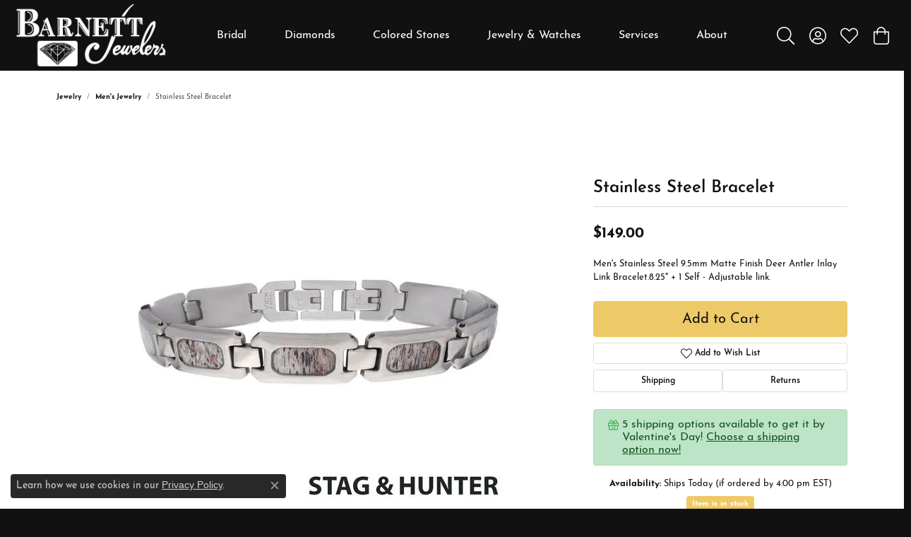

--- FILE ---
content_type: text/css
request_url: https://www.barnettdiamonds.com/css/local.css?t=3475
body_size: 408
content:
/*!
 * Barnett Diamonds
 * Copyright 2008-2024 Punchmark
 */

/* ==========================
    Helpers
========================== */

body {
    background: var(--bs-dark) !important;
}

 /* ==========================
    Header
========================== */
 
header {
    background: var(--bs-dark) !important;
}
header,
header a#logo {
    height: 100px !important;
}
header a#logo img {
    filter: invert(1) !important;
    max-height: none !important;
    max-width: none !important;
    width: auto !important;
    height: 88px !important;
}

/* ==========================
    Nav
========================== */
@media(max-width:991px){
    nav.navbar #main-navigation {
        background: var(--bs-dark) !important;
    }
    nav.navbar #main-navigation .mobile-top-toolbar {
        border-top: 1px solid rgba(255,255,255,0.1) !important;
    }
    nav.navbar #main-navigation .mobile-bottom .nav-logo img {
        filter: invert(1) !important;
        max-width: 75% !important;
    }
    nav.navbar #main-navigation .mobile-bottom .social-networks a {
        color: var(--bs-light) !important;
        border: 2px solid white !important;
        width: 32px !important;
        height: 32px !important;
        display: flex !important;
        justify-content: center !important;
        align-items: center !important;
        border-radius: 32px !important;
    }
    nav.navbar #main-navigation .mobile-bottom .social-networks a:hover,
    nav.navbar #main-navigation .mobile-bottom .social-networks a:focus {
        color: var(--bs-primary-color) !important;
        background: var(--bs-primary) !important;
        border-color: var(--bs-primary) !important;
    }
    nav.navbar .navbar-nav .nav-item,
    nav.navbar #main-navigation .btn-close+.mobile-top .mobile-top-search {
        border-color: rgba(255,255,255,0.1) !important;
    }
    nav.navbar #main-navigation .mobile-top .input-group .btn:hover i,
    nav.navbar #main-navigation .mobile-top .input-group .btn:focus i, 
    nav.navbar .navbar-nav .nav-item > .nav-link-and-plus-wrap .dropdown-plus:hover,
    nav.navbar .navbar-nav .nav-item > .nav-link-and-plus-wrap .dropdown-plus:focus,
    nav.navbar .navbar-nav .nav-item.show > .nav-link-and-plus-wrap .dropdown-plus, 
    nav.navbar .navbar-nav .nav-item.dropdown-is-open > .nav-link-and-plus-wrap .dropdown-plus, 
    nav.navbar #main-navigation .mobile-top-toolbar .toolbar-item > a:hover {
        color: var(--bs-primary) !important;
        opacity: 1 !important;
    }
    nav.navbar .navbar-nav > .nav-item.has-a-plus > .nav-link-and-plus-wrap > .dropdown-plus:hover i,
    nav.navbar .navbar-nav > .nav-item.has-a-plus > .nav-link-and-plus-wrap > .dropdown-plus:focus i,
    nav.navbar .navbar-nav > .nav-item.show > .nav-link-and-plus-wrap > .dropdown-plus i {
        color: var(--bs-primary) !important;
        opacity: 1 !important;
    }
}

/* ==========================
    Footer
========================== */

footer {
    background: var(--bs-dark) !important;
}
footer .container-fluid.px-0, 
footer .px-0.container-sm, 
footer .px-0.container-md, 
footer .px-0.container-lg, 
footer .px-0.container-xl, 
footer .px-0.container-xxl {
    background: rgba(255,255,255,0.05) !important;
}
footer h6,
footer .h6,
footer address,
footer address *,
footer .footerlinks a {
    color: var(--bs-light) !important;
}
footer address a:hover,
footer address a:focus,
footer address a:hover *,
footer address a:focus *, 
footer .footerlinks a:hover,
footer .footerlinks a:focus {
    color: var(--bs-primary) !important;
}
footer .social-networks a {
    color: var(--bs-light) !important;
}
footer .social-networks a:hover,
footer .social-networks a:focus {
    color: var(--bs-primary) !important;
}